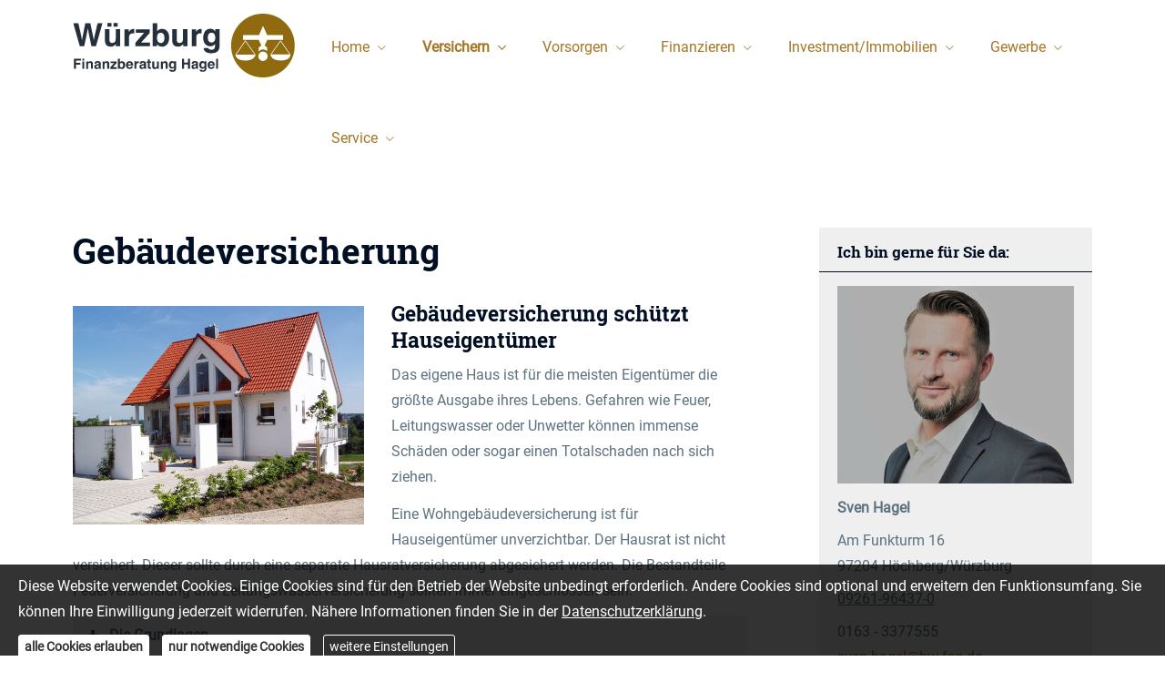

--- FILE ---
content_type: text/html; charset=utf-8
request_url: https://www.wuerzburg-finanzberatung.com/gebaeudeversicherung.html
body_size: 10809
content:
<!DOCTYPE html>
<html lang="de" itemscope itemtype="https://schema.org/WebPage">
<head>
<meta http-equiv="Content-Type" content="text/html; charset=utf-8" />
<title>Sven Hagel - Ihr Versicherungsmakler in Höchberg - Gebäudeversicherung</title>

<meta name="referrer" content="strict-origin-when-cross-origin"><meta name="viewport" content="width=device-width, initial-scale=1 maximum-scale=1">
<meta name="generator" content="cm Homepage-Baukasten">
<!--[if IE]><meta http-equiv="X-UA-Compatible" content="IE=edge" /><![endif]-->
<link href="/content/minified.css.php?user=19035&landingpage=0&data=[base64]" rel="stylesheet" type="text/css" media="all"><link href="/content/minified.css.php?user=19035&landingpage=0&data=W3sidCI6MiwiaSI6MjcsInAiOnsidXNlciI6MTkwMzUsImxhbmRpbmdwYWdlIjowLCJjYWNoaW5nX3RpbWUiOiIiLCJzYXZlX3RpbWUiOjE2NDI3NTcwMTZ9LCJjIjoiNzExYTA3NGEifV0%3D" rel="stylesheet" type="text/css" media="all"><link rel="canonical" href="https://www.wuerzburg-finanzberatung.com/gebaeudeversicherung.html"><meta property="og:url" content="https://www.wuerzburg-finanzberatung.com/gebaeudeversicherung.html"><meta property="og:locale" content="de_DE"><meta property="og:type" content="website"><meta itemprop="name" content="H&plus;W Financial Solutions Group GmbH &ndash; Sven Hagel"><meta property="og:title" content="Sven Hagel - Ihr Versicherungsmakler in Höchberg - Gebäudeversicherung"><meta property="og:description" content=""><meta property="og:image" content="https://content.digidor.de/content/images/facebook-standard.jpg"><meta property="og:image:width" content="600"><meta property="og:image:height" content="315"><link rel="icon" href="/content/pages/19035/favicon.png" sizes="48x48" type="image/png"><link rel="apple-touch-icon" href="/content/pages/19035/apple-touch-icon.png">
<script data-ehcookieblocker-obligatory>
var googleMapsArray = [];
	var dontPlaceSubmenu = 1;

</script>
<script src="/content/js/minified.js.php?user=19035&landingpage=0&data=[base64]%3D%3D" charset="UTF-8" data-ehcookieblocker-obligatory></script><script src="/content/js/minified.js.php?user=19035&landingpage=0&data=W3sidCI6MSwiaSI6MjQsInAiOltdLCJjIjoiNzM4ZjcyYTEifV0%3D" charset="UTF-8" data-ehcookieblocker-obligatory></script>
<!--USER:19035--></head>

<body class=" designtemplate198 motif0 show_logo resp page-642016 mainparent-page-641970 parent-page-641980">
<div class="bt_skip_to_contentcontainer" style="position: fixed; top: -1000px;"><a href="#contentcontainer" class="submitbutton">direkt zum Seiteninhalt</a></div><div id="centercontainer" class="  ce_sidebar "><div id="pagewrap"><!--NEW_SIDEBAR_placeholder--><div id="pagecontainer"><div class="element_wrapper wrap_header"><div id="menutoggle"></div><div class="element_wrapper wrap_menu"><nav class="new_menu"><ul role="menubar" id="menu" class="menutype4 responsive_dontslide"><li role="none" class="menuitem firstitem" id="page-641969"><a role="menuitem" id="page-641969-link" aria-label="Home" href="index.html">Home</a><span class="submenutoggle"></span><ul role="menu" aria-labelledby="page-641969-link"><li role="none" class="menusubitem firstitem lastitem" id="page-641976"><a role="menuitem" id="page-641976-link" aria-label="Philosophie" href="philosophie.html">Philosophie</a><span class="submenutoggle"></span></li></ul></li><li role="none" class="menuitem subactive" id="page-641970"><a role="menuitem" id="page-641970-link" aria-label="Versichern" href="versichern.html" onclick="return false">Versichern</a><span class="submenutoggle"></span><ul role="menu" aria-labelledby="page-641970-link"><li role="none" class="menusubitem firstitem" id="page-641977"><a role="menuitem" id="page-641977-link" aria-label="Gesundheit" href="gesundheit.html" onclick="return false">Gesundheit</a><span class="submenutoggle"></span><ul role="menu" aria-labelledby="page-641977-link"><li role="none" class="menusubitem firstitem" id="page-642000"><a role="menuitem" id="page-642000-link" aria-label="Private Krankenversicherung" href="private-krankenversicherung.html">Private Kranken­ver­si­che­rung</a><span class="submenutoggle"></span></li><li role="none" class="menusubitem" id="page-642001"><a role="menuitem" id="page-642001-link" aria-label="Krankenzusatzversicherung" href="krankenzusatzversicherung.html">Kranken­zusatz­ver­si­che­rung</a><span class="submenutoggle"></span></li><li role="none" class="menusubitem" id="page-642002"><a role="menuitem" id="page-642002-link" aria-label="Gesetzliche Krankenversicherung" href="gesetzliche-krankenversicherung.html">Gesetzliche Kranken­ver­si­che­rung</a><span class="submenutoggle"></span></li><li role="none" class="menusubitem" id="page-642003"><a role="menuitem" id="page-642003-link" aria-label="Zahnzusatzversicherung" href="zahnzusatzversicherung.html">Zahn­zu­satz­ver­si­che­rung</a><span class="submenutoggle"></span></li><li role="none" class="menusubitem" id="page-642004"><a role="menuitem" id="page-642004-link" aria-label="Auslandskrankenversicherung" href="auslandskrankenversicherung.html">Auslandskrankenversicherung</a><span class="submenutoggle"></span></li><li role="none" class="menusubitem lastitem" id="page-642005"><a role="menuitem" id="page-642005-link" aria-label="Krankentagegeld" href="krankentagegeld.html">Krankentagegeld</a><span class="submenutoggle"></span></li></ul></li><li role="none" class="menusubitem" id="page-641978"><a role="menuitem" id="page-641978-link" aria-label="Kfz" href="kfz.html" onclick="return false">Kfz</a><span class="submenutoggle"></span><ul role="menu" aria-labelledby="page-641978-link"><li role="none" class="menusubitem firstitem" id="page-642006"><a role="menuitem" id="page-642006-link" aria-label="Autoversicherung" href="autoversicherung.html">Auto­ver­si­che­rung</a><span class="submenutoggle"></span></li><li role="none" class="menusubitem" id="page-642007"><a role="menuitem" id="page-642007-link" aria-label="Motorradversicherung" href="motorradversicherung.html">Motor­rad­ver­sicherung</a><span class="submenutoggle"></span></li><li role="none" class="menusubitem" id="page-642008"><a role="menuitem" id="page-642008-link" aria-label="Moped & Roller" href="mopedversicherung.html">Moped & Roller</a><span class="submenutoggle"></span></li><li role="none" class="menusubitem lastitem" id="page-642009"><a role="menuitem" id="page-642009-link" aria-label="Wohnmobil & Wohnwagen" href="wohnmobil-wohnwagen.html">Wohnmobil & Wohnwagen</a><span class="submenutoggle"></span></li></ul></li><li role="none" class="menusubitem" id="page-641979"><a role="menuitem" id="page-641979-link" aria-label="Haftung, Recht & Freizeit" href="haftung-recht-freizeit.html" onclick="return false">Haftung, Recht & Freizeit</a><span class="submenutoggle"></span><ul role="menu" aria-labelledby="page-641979-link"><li role="none" class="menusubitem firstitem" id="page-642010"><a role="menuitem" id="page-642010-link" aria-label="Privathaftpflichtversicherung" href="privathaftpflichtversicherung.html">Privathaftpflichtversicherung</a><span class="submenutoggle"></span></li><li role="none" class="menusubitem" id="page-642011"><a role="menuitem" id="page-642011-link" aria-label="Rechtsschutzversicherung" href="rechtsschutzversicherung.html">Rechts­schutz­ver­si­che­rung</a><span class="submenutoggle"></span></li><li role="none" class="menusubitem" id="page-642012"><a role="menuitem" id="page-642012-link" aria-label="Bootsversicherungen" href="bootsversicherungen.html">Bootsversicherungen</a><span class="submenutoggle"></span></li><li role="none" class="menusubitem" id="page-642013"><a role="menuitem" id="page-642013-link" aria-label="Reiseversicherung" href="reiseversicherung.html">Reiseversicherung</a><span class="submenutoggle"></span></li><li role="none" class="menusubitem lastitem" id="page-642014"><a role="menuitem" id="page-642014-link" aria-label="Unfallversicherung" href="unfallversicherung.html">Unfall­ver­si­che­rung</a><span class="submenutoggle"></span></li></ul></li><li role="none" class="menusubitem subsubactive lastitem" id="page-641980"><a role="menuitem" id="page-641980-link" aria-label="Haus, Wohnung & Tiere" href="haus-wohnung-tiere.html" onclick="return false">Haus, Wohnung & Tiere</a><span class="submenutoggle"></span><ul role="menu" aria-labelledby="page-641980-link"><li role="none" class="menusubitem firstitem" id="page-642015"><a role="menuitem" id="page-642015-link" aria-label="Hausratversicherung" href="hausratversicherung.html">Haus­rat­ver­si­che­rung</a><span class="submenutoggle"></span></li><li role="none" class="menusubitemactive" id="page-642016"><a role="menuitem" id="page-642016-link" aria-label="Gebäudeversicherung" href="gebaeudeversicherung.html">Gebäudeversicherung</a><span class="submenutoggle"></span></li><li role="none" class="menusubitem" id="page-642017"><a role="menuitem" id="page-642017-link" aria-label="Photovoltaikversicherung" href="photovoltaikversicherung.html">Photo­voltaik­ver­si­che­rung</a><span class="submenutoggle"></span></li><li role="none" class="menusubitem" id="page-642018"><a role="menuitem" id="page-642018-link" aria-label="Bauversicherungen" href="bauversicherungen.html">Bauversicherungen</a><span class="submenutoggle"></span></li><li role="none" class="menusubitem" id="page-642019"><a role="menuitem" id="page-642019-link" aria-label="Haus- und Grund-Haftpflicht" href="haus-und-grund-haftpflicht.html">Haus- und Grund-Haft­pflicht</a><span class="submenutoggle"></span></li><li role="none" class="menusubitem" id="page-642020"><a role="menuitem" id="page-642020-link" aria-label="Gewässerschadenhaftpflicht" href="gewaesserschadenhaftpflicht.html">Gewässerschadenhaftpflicht</a><span class="submenutoggle"></span></li><li role="none" class="menusubitem lastitem" id="page-642021"><a role="menuitem" id="page-642021-link" aria-label="Tierversicherungen" href="tierversicherungen.html">Tierversicherungen</a><span class="submenutoggle"></span></li></ul></li></ul></li><li role="none" class="menuitem" id="page-641971"><a role="menuitem" id="page-641971-link" aria-label="Vorsorgen" href="vorsorgen.html" onclick="return false">Vorsorgen</a><span class="submenutoggle"></span><ul role="menu" aria-labelledby="page-641971-link"><li role="none" class="menusubitem firstitem" id="page-641981"><a role="menuitem" id="page-641981-link" aria-label="Rente & Leben" href="rente-und-leben.html" onclick="return false">Rente & Leben</a><span class="submenutoggle"></span><ul role="menu" aria-labelledby="page-641981-link"><li role="none" class="menusubitem firstitem" id="page-642022"><a role="menuitem" id="page-642022-link" aria-label="Riester-Rente" href="riester-rente.html">Riester-Rente</a><span class="submenutoggle"></span></li><li role="none" class="menusubitem" id="page-642023"><a role="menuitem" id="page-642023-link" aria-label="Rürup-Rente" href="ruerup-rente.html">Rürup-Rente</a><span class="submenutoggle"></span></li><li role="none" class="menusubitem" id="page-642024"><a role="menuitem" id="page-642024-link" aria-label="Rentenversicherung" href="rentenversicherung.html">Rentenversicherung</a><span class="submenutoggle"></span></li><li role="none" class="menusubitem" id="page-642025"><a role="menuitem" id="page-642025-link" aria-label="Fondsgebundene Rente" href="fondsgebundene-rentenversicherung.html">Fondsgebundene Rente</a><span class="submenutoggle"></span></li><li role="none" class="menusubitem" id="page-642026"><a role="menuitem" id="page-642026-link" aria-label="Rente gegen Einmalzahlung" href="rente-gegen-einmalzahlung.html">Rente gegen Einmal­zahlung</a><span class="submenutoggle"></span></li><li role="none" class="menusubitem" id="page-642027"><a role="menuitem" id="page-642027-link" aria-label="Risikolebensversicherung" href="risikolebensversicherung.html">Risiko­lebens­ver­si­che­rung</a><span class="submenutoggle"></span></li><li role="none" class="menusubitem lastitem" id="page-642028"><a role="menuitem" id="page-642028-link" aria-label="Sterbegeld" href="sterbegeld.html">Ster­be­geld</a><span class="submenutoggle"></span></li></ul></li><li role="none" class="menusubitem" id="page-641982"><a role="menuitem" id="page-641982-link" aria-label="Arbeitskraft" href="arbeitskraft.html" onclick="return false">Arbeitskraft</a><span class="submenutoggle"></span><ul role="menu" aria-labelledby="page-641982-link"><li role="none" class="menusubitem firstitem" id="page-642029"><a role="menuitem" id="page-642029-link" aria-label="Berufsunfähigkeitsversicherung" href="berufsunfaehigkeitsversicherung.html">Berufsunfähigkeitsversicherung</a><span class="submenutoggle"></span></li><li role="none" class="menusubitem" id="page-642030"><a role="menuitem" id="page-642030-link" aria-label="Grundfähigkeitsversicherung" href="grundfaehigkeitsversicherung.html">Grundfähigkeitsversicherung</a><span class="submenutoggle"></span></li><li role="none" class="menusubitem lastitem" id="page-642031"><a role="menuitem" id="page-642031-link" aria-label="Schwere Krankheiten" href="schwere-krankheiten.html">Schwe­re Krank­hei­ten</a><span class="submenutoggle"></span></li></ul></li><li role="none" class="menusubitem lastitem" id="page-641983"><a role="menuitem" id="page-641983-link" aria-label="Pflege" href="pflege.html" onclick="return false">Pflege</a><span class="submenutoggle"></span><ul role="menu" aria-labelledby="page-641983-link"><li role="none" class="menusubitem firstitem" id="page-642032"><a role="menuitem" id="page-642032-link" aria-label="Pflegetagegeldversicherung" href="pflegetagegeldversicherung.html">Pflegetagegeldversicherung</a><span class="submenutoggle"></span></li><li role="none" class="menusubitem" id="page-642033"><a role="menuitem" id="page-642033-link" aria-label="Geförderte Pflegetagegeldversicherung" href="foerderpflege.html">Geförderte Pflegetagegeldversicherung</a><span class="submenutoggle"></span></li><li role="none" class="menusubitem" id="page-642034"><a role="menuitem" id="page-642034-link" aria-label="Pflegerente" href="pflegerente.html">Pfle­ge­ren­te</a><span class="submenutoggle"></span></li><li role="none" class="menusubitem lastitem" id="page-642035"><a role="menuitem" id="page-642035-link" aria-label="Pflegekostenversicherung" href="pflegekostenversicherung.html">Pflegekostenversicherung</a><span class="submenutoggle"></span></li></ul></li></ul></li><li role="none" class="menuitem" id="page-641972"><a role="menuitem" id="page-641972-link" aria-label="Finanzieren" href="finanzieren.html" onclick="return false">Finanzieren</a><span class="submenutoggle"></span><ul role="menu" aria-labelledby="page-641972-link"><li role="none" class="menusubitem firstitem" id="page-641984"><a role="menuitem" id="page-641984-link" aria-label="Baufinanzierung" href="baufinanzierung.html">Baufinanzierung</a><span class="submenutoggle"></span></li><li role="none" class="menusubitem lastitem" id="page-641985"><a role="menuitem" id="page-641985-link" aria-label="Kredite" href="kredite.html">Kredite</a><span class="submenutoggle"></span></li></ul></li><li role="none" class="menuitem" id="page-641973"><a role="menuitem" id="page-641973-link" aria-label="Investment/Immobilien" href="investmentimmobilien-641973.html">Investment/Immobilien</a><span class="submenutoggle"></span><ul role="menu" aria-labelledby="page-641973-link"><li role="none" class="menusubitem firstitem" id="page-641986"><a role="menuitem" id="page-641986-link" aria-label="Immobilien" href="immobilien-641986.html">Immobilien</a><span class="submenutoggle"></span></li><li role="none" class="menusubitem" id="page-641987"><a role="menuitem" id="page-641987-link" aria-label="Fondsvermögensverwaltung" href="fondsvermoegensverwaltung-641987.html">Fondsvermögensverwaltung</a><span class="submenutoggle"></span></li><li role="none" class="menusubitem" id="page-641988"><a role="menuitem" id="page-641988-link" aria-label="Aktienvermögensverwaltung" href="aktienvermoegensverwaltung-641988.html">Aktienvermögensverwaltung</a><span class="submenutoggle"></span></li><li role="none" class="menusubitem lastitem" id="page-641989"><a role="menuitem" id="page-641989-link" aria-label="Gold und Silber" href="gold_und_silber-641989.html">Gold und Silber</a><span class="submenutoggle"></span></li></ul></li><li role="none" class="menuitem" id="page-641974"><a role="menuitem" id="page-641974-link" aria-label="Gewerbe" href="gewerbe.html" onclick="return false">Gewerbe</a><span class="submenutoggle"></span><ul role="menu" aria-labelledby="page-641974-link"><li role="none" class="menusubitem firstitem" id="page-641990"><a role="menuitem" id="page-641990-link" aria-label="Haftung & Recht" href="gewerbe-haftung-recht.html" onclick="return false">Haftung & Recht</a><span class="submenutoggle"></span><ul role="menu" aria-labelledby="page-641990-link"><li role="none" class="menusubitem firstitem" id="page-642036"><a role="menuitem" id="page-642036-link" aria-label="Betriebshaftpflichtversicherung" href="betriebshaftpflichtversicherung.html">Betriebshaftpflichtversicherung</a><span class="submenutoggle"></span></li><li role="none" class="menusubitem" id="page-642037"><a role="menuitem" id="page-642037-link" aria-label="Gewerbe-Rechtsschutz" href="gewerbe-rechtsschutz.html">Gewerbe-Rechtsschutz</a><span class="submenutoggle"></span></li><li role="none" class="menusubitem" id="page-642038"><a role="menuitem" id="page-642038-link" aria-label="Vermögensschaden-Haftpflicht" href="vermoegensschadenhaftpflicht.html">Vermögensschaden-Haft­pflicht</a><span class="submenutoggle"></span></li><li role="none" class="menusubitem" id="page-642039"><a role="menuitem" id="page-642039-link" aria-label="Veranstaltungshaftpflicht" href="veranstaltungshaftpflicht.html">Veranstaltungshaftpflicht</a><span class="submenutoggle"></span></li><li role="none" class="menusubitem lastitem" id="page-642040"><a role="menuitem" id="page-642040-link" aria-label="Kautionsversicherung" href="kautions-versicherung.html">Kautionsversicherung</a><span class="submenutoggle"></span></li></ul></li><li role="none" class="menusubitem" id="page-641991"><a role="menuitem" id="page-641991-link" aria-label="Inhalt & Technik" href="gewerbe-inhalt-technik.html" onclick="return false">Inhalt & Technik</a><span class="submenutoggle"></span><ul role="menu" aria-labelledby="page-641991-link"><li role="none" class="menusubitem firstitem" id="page-642041"><a role="menuitem" id="page-642041-link" aria-label="Betriebs-Inhaltsversicherung" href="betriebs-inhaltsversicherung.html">Betriebs-Inhaltsversicherung</a><span class="submenutoggle"></span></li><li role="none" class="menusubitem" id="page-642042"><a role="menuitem" id="page-642042-link" aria-label="Elektronikversicherung" href="elektronikversicherung.html">Elektronikversicherung</a><span class="submenutoggle"></span></li><li role="none" class="menusubitem" id="page-642043"><a role="menuitem" id="page-642043-link" aria-label="Maschinenversicherung" href="maschinenversicherung.html">Maschinenversicherung</a><span class="submenutoggle"></span></li><li role="none" class="menusubitem" id="page-642044"><a role="menuitem" id="page-642044-link" aria-label="Gebäudeversicherung" href="gewerbliche-gebaeudeversicherung.html">Gebäudeversicherung</a><span class="submenutoggle"></span></li><li role="none" class="menusubitem lastitem" id="page-642045"><a role="menuitem" id="page-642045-link" aria-label="Betriebsausfallversicherung" href="betriebsausfallversicherung.html">Betriebsausfallversicherung</a><span class="submenutoggle"></span></li></ul></li><li role="none" class="menusubitem" id="page-641992"><a role="menuitem" id="page-641992-link" aria-label="Geschäftsführer & Mitarbeiter" href="gewerbe-geschaeftsfuehrer-mitarbeiter.html" onclick="return false">Geschäftsführer & Mitarbeiter</a><span class="submenutoggle"></span><ul role="menu" aria-labelledby="page-641992-link"><li role="none" class="menusubitem firstitem" id="page-642046"><a role="menuitem" id="page-642046-link" aria-label="Betriebliche Altersversorgung" href="betriebliche-altersversorgung.html">Betriebliche Altersversorgung</a><span class="submenutoggle"></span></li><li role="none" class="menusubitem" id="page-642047"><a role="menuitem" id="page-642047-link" aria-label="Betriebliche Krankenversicherung" href="betriebliche-krankenversicherung.html">Betriebliche Kranken­ver­si­che­rung</a><span class="submenutoggle"></span></li><li role="none" class="menusubitem" id="page-642048"><a role="menuitem" id="page-642048-link" aria-label="Betriebliche Gruppenunfallversicherung" href="betriebliche-gruppenunfallversicherung.html">Betriebliche Gruppenunfallversicherung</a><span class="submenutoggle"></span></li><li role="none" class="menusubitem lastitem" id="page-642049"><a role="menuitem" id="page-642049-link" aria-label="D&O-Versicherung" href="do-versicherung.html">D&O-Versicherung</a><span class="submenutoggle"></span></li></ul></li><li role="none" class="menusubitem lastitem" id="page-641993"><a role="menuitem" id="page-641993-link" aria-label="Transport & Flotte" href="gewerbe-transport-flotte.html" onclick="return false">Transport & Flotte</a><span class="submenutoggle"></span><ul role="menu" aria-labelledby="page-641993-link"><li role="none" class="menusubitem firstitem" id="page-642050"><a role="menuitem" id="page-642050-link" aria-label="Transport-Versicherung" href="transport-versicherung.html">Transport-Versicherung</a><span class="submenutoggle"></span></li><li role="none" class="menusubitem" id="page-642051"><a role="menuitem" id="page-642051-link" aria-label="Kfz-Flottenversicherung" href="kfz-flottenversicherung.html">Kfz-Flottenversicherung</a><span class="submenutoggle"></span></li><li role="none" class="menusubitem" id="page-642052"><a role="menuitem" id="page-642052-link" aria-label="Lkw-Versicherung" href="lkw-versicherung.html">Lkw-Versicherung</a><span class="submenutoggle"></span></li><li role="none" class="menusubitem lastitem" id="page-642053"><a role="menuitem" id="page-642053-link" aria-label="Anhängerversicherung" href="anhaenger-versicherung.html">Anhängerversicherung</a><span class="submenutoggle"></span></li></ul></li></ul></li><li role="none" class="menuitem lastitem" id="page-641975"><a role="menuitem" id="page-641975-link" aria-label="Service" href="service.html" onclick="return false">Service</a><span class="submenutoggle"></span><ul role="menu" aria-labelledby="page-641975-link"><li role="none" class="menusubitem firstitem" id="page-641995"><a role="menuitem" id="page-641995-link" aria-label="Schaden melden" href="schaden-melden.html">Schaden melden</a><span class="submenutoggle"></span></li><li role="none" class="menusubitem" id="page-641996"><a role="menuitem" id="page-641996-link" aria-label="Daten ändern" href="daten-aendern.html">Daten ändern</a><span class="submenutoggle"></span></li><li role="none" class="menusubitem lastitem" id="page-641997"><a role="menuitem" id="page-641997-link" aria-label="Termin vereinbaren" href="termin-vereinbaren.html">Termin ver­ein­baren</a><span class="submenutoggle"></span></li></ul></li></ul></nav></div><header><div id="titleback"><div id="titlecontainer"><div class="sitetitle_img"><div class="indistyle logodrag_disabled" style="top: 10px; left: 347px; right: auto;" data-margin-stored="true" data-margin-left="347" data-margin-top="10" data-margin-left-percent="28" data-right-aligned="0"><a href="index.html"><img src="/content/pages/19035/logo.svg?v=31e4c303" alt="Logo von Sven Hagel - Ihr Versicherungsmakler in Höchberg" style="height: 80px;"></a></div></div><div class="pagetitle">Gebäudeversicherung</div></div></div></header></div><div id="contentcontainer" class=" cc_sidebar"><!--###maincontent### begin --><aside><div id="sidebar"><!--SIDEBAR_placeholder--><div class="sidebar_element hideatsmall"><div class="title">Ich bin gerne für Sie da&colon;</div><div class="menuitem"><div class="sidebar_content contactbox"><img src="content/pages/19035/contactphoto.jpg?v=8bc1a01f" srcset="content/pages/19035/contactphoto.jpg?v=8bc1a01f 1x" alt="Kontaktfoto"><p><span style="font-weight:bold;">Sven Hagel</span></p>
<p>Am Funkturm 16<br>97204 Höchberg/Würzburg</p>
<p><a href="tel:09261964370">09261-96437-0</a></p>
<p>0163 - 3377555<br><a href="mailto:sven.hagel@hw-fsg.de">sven.hagel@hw-fsg.de</a></p>
<p><a href="index.html">www.wuerzburg-finanzberatung.com</a></p>
<table style="width:319px;height:25px;" width="285">
<tbody>
<tr style="height:25px;">
<td style="width:315px;height:25px;"> </td>
</tr>
</tbody>
</table>
<p> </p><div class="socialmedia_profile_variable_container"><a class="socialmedia_profile_variable_xing" href="https://www.xing.com/profile/Sven_Hagel2" target="_blank" title="Zum XING-Profil"><span class="title">Zum XING-Profil</span></a><a class="socialmedia_profile_variable_linkedin" href="https://www.linkedin.com/in/hagel-sven-993b00bb" target="_blank" title="Zum LinkedIn-Profil"><span class="title">Zum LinkedIn-Profil</span></a></div></div></div></div></div><div class="after_sidebar_placeholder"></div></aside><div class="element_wrapper wrap_cmod wrap_redcont first "><div id="cmod_1070240" class="cmod cmod_redcont first"><!--contentelement start--><div class="cmod_wrapper"><h2>Ge­bäude­ver­si­che­rung</h2><img src="https://redaktion.homepagesysteme.de/eh-content/redcont/images/imgred1129.jpg" class="redcont_img" width="125" alt="Gebäudeversicherung" data-imagelicense="CC0"><h3>Ge­bäude­ver­si­che­rung schützt Hauseigentümer</h3>
<p>Das eigene Haus ist für die meisten Eigentümer die größte Ausgabe ihres Lebens. Gefahren wie Feuer, Leitungswasser oder Unwetter können immense Schäden oder sogar einen Totalschaden nach sich ziehen.</p>
<p>Eine Wohngebäudeversicherung ist für Hauseigentümer unverzichtbar. Der Hausrat ist nicht versichert. Dieser sollte durch eine separate Haus­rat­ver­si­che­rung abgesichert werden. Die Bestandteile Feuerversicherung und Leitungswasserversicherung sollten immer eingeschlossen sein.</p>
<section><header><h3>Die Grundlagen</h3></header><div class="sec_content">
<p>Ein heftiger Sturm deckt das Dach ab, ein Rohrbruch setzt das Haus unter Wasser, ein Feuer zerstört Teile des Gebäudes - in all diesen Fällen schützen Sie sich mit einer Wohngebäudeversicherung.</p>
<p>Neben der Privathaftpflichtversicherung und dem Hausratschutz ist sie für Hausbesitzer unentbehrlich: nach einem Brand, aber auch durch Wasser, Sturm oder Überschwemmung kann der Schaden Sie schnell an die Grenzen Ihrer finanziellen Belastbarkeit bringen.</p>
<p>Gut geschützt sind Sie im Ernstfall nur, wenn Sie eine Wohngebäudeversicherung in Ihrem Policenordner haben.</p>
</div></section><section><header><h3>Was ist versichert</h3></header><div class="sec_content">
<p>Eine Wohngebäudeversicherung schützt zunächst Ihr Gebäude selbst, außerdem die zugehörigen Garagen und andere Nebengebäude wie beispielsweise Carports, Gartenhäuser oder Geräteschuppen, die im Versicherungsvertrag bezeichnet werden. Mitversichert sind alle Teile, die mit dem Gebäude fest verbunden sind, wie etwa Einbauküchen oder -schränke.</p>
<p><strong>Auch Gebäudezubehör ist versichert<br></strong>Der Versicherungsschutz umfasst in der Regel auch Zubehör, das Wohnzwecken oder der Instandhaltung des Wohngebäudes dient - zum Beispiel Werkzeug, Brennholz, Markisen, Alarmanlagen, Blumenkästen oder Rundfunkantennen.</p>
<p>Inwieweit der Garten, der Swimming-Pool oder die moderne Wasseraufbereitungsanlage mitversichert ist, hängt von den jeweiligen Versicherungsbedingungen ab und kann manchmal sogar mit dem Versicherer ausgehandelt werden.</p>
</div></section><section><header><h3>Leistungsumfang</h3></header><div class="sec_content">
<p>Das Haus und sein Zubehör ist in der Ge­bäude­ver­si­che­rung gegen Feuer, Leitungswasserschäden wie Rohrbrüche, Sturm, Blitzschlag, Hagel und je nach Vertragsumfang auch gegen Naturereignisse wie Überschwemmungen, Lawinen oder Erdbeben geschützt.</p>
<p>Die Ge­bäude­ver­si­che­rung ersetzt Schäden bis zur vereinbarten Versicherungssumme, wenn ein heftiger Sturm das Dach abdeckt, durch einen Sturmschaden Regen ins Mauerwerk eindringt oder ein Brand teures Unheil anrichtet.</p>
<p><strong>Extraleistungen je nach Vertrag<br></strong>Je nach Vertragsbedingungen können aber noch weitere Leistungen im Versicherungsschutz enthalten sein oder mitversichert werden: die Beseitigung von Graffiti, notwendige Aufräum- und Abbrucharbeiten nach einem Schadensfall, Transport- und Lagerkosten, Hotelkosten bei Unbewohnbarkeit des Gebäudes, Mietausfall für vermietete Räume, Rückreisekosten aus dem Urlaub nach schweren Versicherungsschäden oder auch Sachverständigengebühren, die bei der Schadensfeststellung entstehen.</p>
<p>Einige Unternehmen ersetzen sogar Aufwendungen für die Beseitigung von Rohrverstopfungen. Welche dieser Zusatzleistungen mitversichert sind, ist in den Tarifbedingungen der einzelnen Ver­si­che­rungs­un­ter­neh­men geregelt.</p>
</div></section><section><header><h3>Für wen geeignet?</h3></header><div class="sec_content">
<p>Jeder Hausbesitzer sollte sich gegen die wichtigsten Risiken mit einer Ge­bäude­ver­si­che­rung schützen. Nach einem Brand, aber auch durch Rohrbruch, Sturm oder Hagel kann der Schaden so groß sein, dass man als Eigentümer schnell an die Grenzen seiner finanziellen Belastbarkeit gelangt. Banken verlangen für eine Immobilienfinanzierung ohnehin den Nachweis einer Feuerversicherung.</p>
<p><strong>Risiken können auch einzeln versichert werden<br></strong>Da die Ge­bäude­ver­si­che­rung eine "verbundene" Versicherung ist, bei der die Prämien für jede Gefahr (Feuer, Leitungswasser, Sturm und Hagel, Elementarschäden usw.) einzeln kalkuliert werden, können Sie jedes Risiko auch einzeln ver­sichern.</p>
<p><strong>Übrigens:</strong> bei einem Eigentümerwechsel geht die Ge­bäude­ver­si­che­rung automatisch auf den Käufer über, sie kann von ihm aber innerhalb von vier Wochen gekündigt werden.</p>
<p>Als Käufer sollten Sie eine bestehende Police nicht sofort, sondern erst zum Jahresende kündigen. Denn der volle Jahresbeitrag steht dem Versicherer auch bei unterjähriger Kündigung zu.</p>
</div></section><section><header><h3>Versicherungssumme</h3></header><div class="sec_content">
<p>Die Versicherungssumme in der Ge­bäude­ver­si­che­rung sollte dem Wert Ihrer Immobilie entsprechen. Ist die Versicherungssumme niedriger ist als der Gebäudewert zum Schadenzeitpunkt, liegt Unterversicherung vor.</p>
<p>Das kann im Ernstfall verhängnisvoll sein: stellt sich heraus, dass Sie unterversichert sind, kann der Versicherer die Entschädigung kürzen. Dann wird etwa bei einem Brand oder Sturmschaden nur ein Teil ersetzt. Beträgt die Versicherungssumme 150.000 Euro bei einem Gesamtwert des Gebäudes von inzwischen 300.000 Euro, ist man mit 50 Prozent unterversichert. Kommt es dann zu einem Schaden von 30.000 Euro, ersetzt der Versicherer nur die Hälfte, also 15.000 Euro.</p>
<p><strong>Gleitende Neuwertversicherung schützt vor Unterdeckung<br></strong>Allerdings können Sie mit Ihrem Versicherer einen so genannten Unterversicherungsverzicht vereinbaren: in diesem Fall werden Schäden immer bis zur vollen Versicherungssumme ersetzt. Voraussetzung für den Unterversicherungsverzicht ist in der Regel, dass eine gleitende Neuwertversicherung vereinbart wird, durch welche Beiträge und Versicherungsschutz regelmäßig an den gestiegenen Wert Ihrer Immobilie angepasst werden.</p>
<p>In jüngster Zeit werden Ge­bäude­ver­si­che­rungen mit Unterversicherungsverzicht auch auf Basis des so genannten Wohnflächenmodells angeboten. Hier wird das Haus nach Typ und Ausstattung eingestuft, die Prämie wird pro Quadratmeter festgelegt.</p>
</div></section><section><header><h3>Elementarschadenversicherung</h3></header><div class="sec_content">
<p><strong>Regional bedingte Risikozuschläge</strong></p>
<p>Der Basisschutz der Ge­bäude­ver­si­che­rung umfasst Brand-, Leitungswasser-, Blitzschlag-, Sturm-, Hagel- und Explosionsschäden.</p>
<p>Je nach regionaler Lage kann Ihr Gebäude aber auch durch andere Risiken gefährdet sein - vor allem durch Naturereignisse wie Überschwemmungen, Sturmfluten, Erdbeben, Erdrutsche, Lawinen oder Schneedruck. </p>
<p>Solche naturbedingten &bdquo;Elementarschäden&ldquo; können in der Ge­bäude­ver­si­che­rung einzeln oder im Paket mitversichert werden. Allerdings wird ein Aufpreis fällig, der je nach Region und örtlicher Risikosituation unterschiedlich hoch sein kann.</p></div></section><div class="cmod_bottom"></div></div><hr><!--contentelement end--></div></div><div class="element_wrapper wrap_cmod wrap_calc "><div id="cmod_1070241" class="cmod cmod_calc "><!--contentelement start--><hr><!--contentelement end--></div></div><div class="element_wrapper wrap_cmod wrap_calc "><div id="cmod_1070242" class="cmod cmod_calc "><!--contentelement start--><div class="cta_box with_icon"><div class="cta_outer_container"><div class="cta_inner_container"><div class="cta_icon icon-search2"></div><div class="cta_content"><h3>Bestehenden Vertrag ver­gleichen</h3><p>Vergleichen Sie in wenigen Schritten Ihren bestehenden Vertrag mit anderen aktuellen Tarifen.</p><div class="includeform"><a data-overlay="#overlay_resize_800" rel="nofollow" data-touch-nooverlay="true" target="_blank" href="https://www.mr-money.de/module/alt-tarif-check/index.php?sparte=WG" class="bigsubmitbutton" data-open-firstinfo-overlay="link">Jetzt unverbindlich ver­gleichen!</a></div></div></div></div><div class="calc_privacy_iframe_hint">Dieser Vergleichsrechner wird von einem externen Anbieter bereitgestellt | <a href="datenschutz-0-p11.html?onlycontent=1#dse_mrmo" target="dse" onclick="window.open('', 'dse', 'width=500,height=300,scrollbars=yes, toolbar=no,status=no,resizable=no,menubar=no,location=no,directories=no')">Datenschutzerklärung</a></div></div><hr><!--contentelement end--></div></div><div class="element_wrapper wrap_cmod wrap_form last "><div id="cmod_1070243" class="cmod cmod_form "><!--contentelement start--><a id="form-1070243"></a><div class="form_div cta"><div id="includeform_8" class="includeform"><div class="cta_box"><div class="cta_icon icon-file2"></div><div class="cta_content"><h3>Vergleich und Angebot zur Ge­bäude­ver­si­che­rung</h3><p>Erhalten Sie hier Ihr persönliches Vergleichsangebot.</p><div class="includeform"><a class="bigsubmitbutton" href="#" onclick="$cmhp_jq('#form_1070243').slideDown(); $cmhp_jq(this).parent().parent().parent().slideUp(); return false;">An­ge­bot an­for­dern</a></div></div></div>
			<form id="form_1070243" name="form_8" method="post" class="checkform" novalidate="novalidate" style="display: none;" action="gebaeudeversicherung.html#form-1070243">
				<input type="hidden" name="user" value="19035">
				<input type="hidden" name="page" value="642016">
				<input type="hidden" name="tracking_page_id" value="642016">
				<input type="hidden" name="form" value="8">
				<input type="hidden" name="title" value="Vergleich und Angebot zur Gebäudeversicherung">
				<input type="hidden" name="form_element_id" value="1070243">
				<input type="hidden" name="custom_mailtext_makler" value="">
				<input type="hidden" name="send" value="1">
				<input type="hidden" name="sendtimestamp" value="">
				<input type="hidden" name="calctype" value="">
				<input type="hidden" name="calcid" value="">
				<input type="hidden" name="catcher_origin_page" value="">
				<input type="hidden" name="homepage_or_landingpage" value="Homepage">
				<input type="hidden" name="specialpage" value="">
				<input type="hidden" name="homepage_url" value=""><div class="formtable"><div class="tablerow"><div class="tableheader">Vergleich und Angebot zur Ge­bäude­ver­si­che­rung</div></div><div class="tablerow trcolor0"><div class="tabledata left_cell"><label for="formelement_1070243_110">Vorname, Name: *</label></div><div class="tabledata right_cell"><input type="text" name="110-#-Vorname_Name" id="formelement_1070243_110" autocomplete="off" value="" required="required" class="input_text"></div></div><div class="tablerow trcolor1"><div class="tabledata left_cell"><label for="formelement_1070243_111">Geburts­datum:</label></div><div class="tabledata right_cell"><input type="text" data-form-element-subtype="birthday" name="111-#-Geburtsdatum" id="formelement_1070243_111" autocomplete="off" maxlength="10" data-parsley-error-message="Bitte geben Sie ein gültiges Datum im Format 01.01.2014 ein." class="input_date"></div></div><div class="tablerow trcolor0"><div class="tabledata left_cell"><label for="formelement_1070243_112_1">Straße, Hausnr.:</label></div><div class="tabledata right_cell"><input type="text" name="112-#-Straße" id="formelement_1070243_112_1" autocomplete="address-line1" value="" class="input_street1" aria-label="Straße"><input type="text" name="112-#-Hausnr" id="formelement_1070243_112_2" autocomplete="off" value="" maxlength="5" class="input_street2" aria-label="Hausnummer"></div></div><div class="tablerow trcolor1"><div class="tabledata left_cell"><label for="formelement_1070243_113_1">PLZ, Ort:</label></div><div class="tabledata right_cell"><input type="text" inputmode="decimal" name="113-#-PLZ" id="formelement_1070243_113_1" autocomplete="postal-code" value="" data-parsley-type="integer" data-parsley-error-message="Bitte geben Sie eine gültige Postleitzahl ein." minlength="4" maxlength="5" class="input_city1" aria-label="Postleitzahl"><input type="text" name="113-#-Ort" id="formelement_1070243_113_2" autocomplete="address-level2" value="" class="input_city2" aria-label="Ort"></div></div><div class="tablerow trcolor0"><div class="tabledata left_cell"><label for="formelement_1070243_114">Telefon:</label></div><div class="tabledata right_cell"><input type="text" inputmode="tel" name="114-#-Telefon" id="formelement_1070243_114" autocomplete="tel" value="" data-parsley-error-message="Bitte geben Sie eine gültige Telefonummer ein." class="input_phone"></div></div><div class="tablerow trcolor1"><div class="tabledata left_cell"><label for="formelement_1070243_115">E-Mail: *</label></div><div class="tabledata right_cell"><input type="email" inputmode="email" name="115-#-E_Mail" id="formelement_1070243_115" autocomplete="email" value="" required="required" class="input_email" data-confirmation-to-customer-mail="true"></div></div><div class="tablerow trcolor1"><div class="tabledata input_header" style="padding-top: 10px;"><input type="hidden" name="116-#-" value="###-###"><img src="content/images/pix.gif" height="5" width="5" alt="Placeholder" aria-hidden="true"></div></div><div class="tablerow trcolor0"><div class="tabledata full_cell"><label for="formelement_1070243_124">Anmerkungen</label><br><textarea name="124-#-Anmerkungen" id="formelement_1070243_124" autocomplete="off" rows="3" class="input_tarea"></textarea></div></div><div class="tablerow trcolor1 dserow"><div class="tabledata full_cell" style="padding-top: 5px; padding-bottom: 5px;"><label><input type="checkbox" name="9999-#-Einwilligung" value="Ich_bin_einverstanden_mit_der_Erhebung_und_Speicherung_meiner_Daten_zur_Übersendung_von_Produktinformationen_des_Webseitenbetreibers." class="input_check" required="required" data-parsley-error-message="Bitte stimmen Sie noch der Datenschutzerklärung zu." data-group="dse"> <strong>Ich bin einverstanden</strong> mit der Erhebung und Speicherung meiner Daten zur Übersendung von Produktinformationen des Webseitenbetreibers &lpar;weitere Informationen und Widerrufshinweise in der <a href="datenschutz-0-p11.html?onlycontent=1" target="dse" onclick="window.open&lpar;'', 'dse', 'width=500,height=300,scrollbars=yes, toolbar=no,status=no,resizable=no,menubar=no,location=no,directories=no'&rpar;">Datenschutzerklärung</a>&rpar;. *</label></div></div><div class="tablerow trcolor1"><div class="tabledata full_cell text_center"><input type="text" name="sinput" value="" class="sinput"><input type="text" name="sinputalt" value="" class="sinput"><div class="frc-captcha" data-sitekey="FCMSEQPNJOBC6VNE" data-lang="de" data-start="focus" data-puzzle-endpoint="https://eu-api.friendlycaptcha.eu/api/v1/puzzle"></div><button type="submit" class="submit">absenden</button><div class="sslinfo">Die Daten werden über eine sichere SSL-Verbindung übertragen.</div><div class="legend_required">* Pflichtfeld</div></div></div><div class="container_fold_cta_box"><a class="fold_cta_box" href="#" onclick="$cmhp_jq('#form_1070243').slideUp(); $cmhp_jq(this).parents( '.includeform' ).children( '.cta_box' ).slideDown(); return false;">Formular einklappen</a></div></div><div class="spacer_fold_cta_box"></div></form></div></div><hr><!--contentelement end--></div></div><!--###maincontent### end --><div class="contentcontainer_endclear"></div></div><aside><div id="sidebar_bottom"><div class="sidebar_element hideatsmall"><div class="title">Ich bin gerne für Sie da&colon;</div><div class="menuitem"><div class="sidebar_content contactbox"><img src="content/pages/19035/contactphoto.jpg?v=8bc1a01f" srcset="content/pages/19035/contactphoto.jpg?v=8bc1a01f 1x" alt="Kontaktfoto"><p><span style="font-weight:bold;">Sven Hagel</span></p>
<p>Am Funkturm 16<br>97204 Höchberg/Würzburg</p>
<p><a href="tel:09261964370">09261-96437-0</a></p>
<p>0163 - 3377555<br><a href="mailto:sven.hagel@hw-fsg.de">sven.hagel@hw-fsg.de</a></p>
<p><a href="index.html">www.wuerzburg-finanzberatung.com</a></p>
<table style="width:319px;height:25px;" width="285">
<tbody>
<tr style="height:25px;">
<td style="width:315px;height:25px;"> </td>
</tr>
</tbody>
</table>
<p> </p><div class="socialmedia_profile_variable_container"><a class="socialmedia_profile_variable_xing" href="https://www.xing.com/profile/Sven_Hagel2" target="_blank" title="Zum XING-Profil"><span class="title">Zum XING-Profil</span></a><a class="socialmedia_profile_variable_linkedin" href="https://www.linkedin.com/in/hagel-sven-993b00bb" target="_blank" title="Zum LinkedIn-Profil"><span class="title">Zum LinkedIn-Profil</span></a></div></div></div></div></div></aside><footer><div id="footercontainer"><div class="socialmedia_profile_footer_container"><a class="socialmedia_profile_bottom_xing" href="https://www.xing.com/profile/Sven_Hagel2" target="_blank" title="Zum XING-Profil"><span class="title">Zum XING-Profil</span></a><a class="socialmedia_profile_bottom_linkedin" href="https://www.linkedin.com/in/hagel-sven-993b00bb" target="_blank" title="Zum LinkedIn-Profil"><span class="title">Zum LinkedIn-Profil</span></a></div><a href="impressum-641999.html" class="footerlink imprint" data-footerlink="imprint">Impressum</a><span class="dot"> · </span><a href="datenschutz-0-p11.html" class="footerlink privacy" data-footerlink="privacy">Datenschutz</a><span class="dot"> · </span><a href="content/erstinformation-18990935.pdf?v=1676541282" target="_blank" class="footerlink firstinfo" data-footerlink="firstinfo">Erstinformation</a><span class="dot"> · </span><a href="beschwerden-641999-p4.html" class="footerlink complaintmanagement" data-footerlink="complaintmanagement">Beschwerden</a><span class="dot"> · </span><a href="#" onclick="return digidor.cookieblocker.openCookieOverlay();" class="footerlink cookies" data-footerlink="cookies">Cookies</a>			
			<div id="cookie_warning_placeholder" class="cookie_warning_optin"></div>
			<div id="cookie_warning" class="cookie_warning_optin" data-cookieblocker-relevant-categories="other|maps|calc">
				<div class="cookie_warning_inner">
					<div class="cookie_warning_text">
						Diese Website verwendet Cookies. Einige Cookies sind f&uuml;r den Betrieb der Website unbedingt erforderlich. Andere Cookies sind optional und erweitern den Funktionsumfang. Sie k&ouml;nnen Ihre Einwilligung jederzeit widerrufen. N&auml;here Informationen finden Sie in der <a href="datenschutz-0-p11.html#dse_cookies" class="dselink">Datenschutzerkl&auml;rung</a>.					</div>
					
					<a href="#" role="button" onclick="digidor.cookieblocker.activateCookiesWithCategoryOrDependend( 'all' ); digidor.cookieblocker.storeCookiesWithCategoryAndValidity( 'all', 365 ); return digidor.cookieblocker.maybeRefreshAfterCookieChange();" class="bt_cookie_warning_optin">alle Cookies erlauben</a>
					<a href="#" role="button" onclick="digidor.cookieblocker.activateCookiesWithCategoryOrDependend( 'none' ); return digidor.cookieblocker.storeCookiesWithCategoryAndValidity( 'none', 1 );" class="bt_cookie_warning_obligatory">nur notwendige Cookies</a>
					<a href="#" role="button" onclick="return digidor.cookieblocker.openCookieOverlay();" class="bt_cookie_warning_options">weitere Einstellungen</a>
					
										
				</div>
			</div>
			
			</div></footer><div class="element_wrapper wrap_socialmedia profile_bottom"><div class="socialmedia_profile_bottom_container"><a class="socialmedia_profile_bottom_xing" href="https://www.xing.com/profile/Sven_Hagel2" target="_blank" title="Zum XING-Profil"><span class="title">Zum XING-Profil</span></a><a class="socialmedia_profile_bottom_linkedin" href="https://www.linkedin.com/in/hagel-sven-993b00bb" target="_blank" title="Zum LinkedIn-Profil"><span class="title">Zum LinkedIn-Profil</span></a></div></div></div><div class="use-bootstrap-v5" id="global_bootstrap_container"></div><div class="use-bootstrap-v5" id="modalContainer"></div></div></div><div id="tooltip"> </div><div class="overlay_white_480" id="overlay_480"><div class="contentWrap"></div></div><div class="overlay_white_480" id="overlay_480i"><div class="contentWrap"></div></div><div class="overlay_white_800" id="overlay_800"><div class="contentWrap"></div></div><div class="overlay_white_950" id="overlay_950"><div class="contentWrap"></div></div><div class="overlay_resize_800" id="overlay_resize_800"><div class="contentWrap"></div></div><div class="overlay_resize_950" id="overlay_resize_950"><div class="contentWrap"></div></div><div class="overlay_variable" id="overlay_variable"><div class="contentWrap"></div></div><div class="alert_mask" style="display: none;"><div class="alert_container" id="cmhp_alert"><div class="alert_content"></div><div class="alert_button"><a href="#" onclick="return hideAlert();" class="submitbutton">OK</a></div></div></div>
			
<script src="/eh-content/stat/track.php?mode=js&amp;user_id=19035" data-ehcookieblocker-obligatory></script>
<noscript><img src="/eh-content/stat/track.php?user_id=19035" alt="" width="1" height="1" /></noscript>


</body>
</html>

--- FILE ---
content_type: text/css
request_url: https://www.wuerzburg-finanzberatung.com/content/minified.css.php?user=19035&landingpage=0&data=W3sidCI6MiwiaSI6MjcsInAiOnsidXNlciI6MTkwMzUsImxhbmRpbmdwYWdlIjowLCJjYWNoaW5nX3RpbWUiOiIiLCJzYXZlX3RpbWUiOjE2NDI3NTcwMTZ9LCJjIjoiNzExYTA3NGEifV0%3D
body_size: 139
content:
@charset "UTF-8";:root{--dyndesign-color-1:#a57624;--dyndesign-color-2:#6e4e18;--dyndesign-color-3:#d9ccb7;--dyndesign-color-4:#261b08;--dyndesign-color-5:#faf8f3;--dyndesign-color-6:#000f23;--dyndesign-color-7:#a57624;--dyndesign-color-8:#5d7280;--dyndesign-color-9:#a57624;--dyndesign-color-10:#ccc}#titlecontainer .sitetitle_img .indistyle img{height:70px!important}.smaller #titlecontainer .sitetitle_img .indistyle img[src*=".svg"]{height:70px!important}

--- FILE ---
content_type: image/svg+xml
request_url: https://www.wuerzburg-finanzberatung.com/content/pages/19035/logo.svg?v=31e4c303
body_size: 10791
content:
<?xml version="1.0" encoding="utf-8"?>
<!-- Generator: Adobe Illustrator 26.0.1, SVG Export Plug-In . SVG Version: 6.00 Build 0)  -->
<svg version="1.1" id="Ebene_1" xmlns="http://www.w3.org/2000/svg" xmlns:xlink="http://www.w3.org/1999/xlink" x="0px" y="0px"
	 viewBox="0 0 375.6 107.7" style="enable-background:new 0 0 375.6 107.7;" xml:space="preserve">
<style type="text/css">
	.st0{clip-path:url(#SVGID_00000004528321717280288480000011341002791674503556_);fill:#8F6A0F;}
	.st1{clip-path:url(#SVGID_00000004528321717280288480000011341002791674503556_);fill:#25303B;}
</style>
<g>
	<defs>
		<rect id="SVGID_1_" x="0.8" y="0" width="374.8" height="107.7"/>
	</defs>
	<clipPath id="SVGID_00000045579823060621935940000016246322913522475658_">
		<use xlink:href="#SVGID_1_"  style="overflow:visible;"/>
	</clipPath>
	<path style="clip-path:url(#SVGID_00000045579823060621935940000016246322913522475658_);fill:#8F6A0F;" d="M276.6,69.1h31.2
		L292,46.8L276.6,69.1z M368.3,69.1L368.3,69.1l-16.8-24.2l-17.1,24.2h0c0,0,0,0,0,0l0,0l0,0c0.1,0.7,1.4,10.1,17.6,10.1
		C368.8,79.2,368.3,69.1,368.3,69.1 M329.7,72c0-4.3-3.7-7.9-8-7.9c-4.3,0-7.8,3.7-7.8,7.9c0,4.2,3.5,7.9,7.8,7.9
		C326,79.9,329.7,76.3,329.7,72 M309.1,69.1L309.1,69.1L292,44.9l-16.8,24.2h0c0,0,0,0,0,0l0,0l0,0c0,0.7,0.2,10.1,16.4,10.1
		C308.4,79.2,309.1,69.1,309.1,69.1 M287.7,44.4h26.9l4.5,9.4c0,0-0.6,0.2-1.9,1.3c-1.3,1.1-2.5,2.3-2.5,2.3v6.5
		c0,0,2.5-3.6,7.1-3.6c5,0,7.1,3.6,7.1,3.6v-6.5c0,0-1.2-1.2-2.5-2.3c-1.3-1.1-1.9-1.3-1.9-1.3l4.5-9.4h26.9v-8.2h-27.1l-6.9-15.6
		l-6.8,15.6h-27.1V44.4z M375.6,53.9c0,29.7-24.1,53.9-53.9,53.9c-29.7,0-53.9-24.1-53.9-53.9C267.9,24.1,292,0,321.7,0
		C351.5,0,375.6,24.1,375.6,53.9 M351.5,46.8l15.4,22.2h-31.2L351.5,46.8z"/>
	<path style="clip-path:url(#SVGID_00000045579823060621935940000016246322913522475658_);fill:#25303B;" d="M242.4,93.2h3.3v-17
		h-3.3V93.2z M231.6,85.6c0.1-0.8,0.4-1.5,0.8-1.9c0.4-0.5,1-0.7,1.8-0.7c0.7,0,1.3,0.2,1.8,0.7c0.5,0.5,0.7,1.1,0.8,2H231.6z
		 M236.6,89.5c-0.2,0.4-0.4,0.7-0.6,0.9c-0.4,0.4-1,0.6-1.7,0.6c-0.6,0-1.2-0.2-1.6-0.5c-0.7-0.5-1.1-1.4-1.2-2.7h8.6
		c0-1.1,0-1.9-0.1-2.5c-0.1-1-0.5-1.9-1-2.6c-0.5-0.8-1.2-1.5-2.1-1.9c-0.8-0.4-1.8-0.6-2.8-0.6c-1.8,0-3.2,0.6-4.3,1.7
		c-1.1,1.2-1.7,2.8-1.7,5c0,2.3,0.6,4,1.8,5c1.2,1,2.6,1.5,4.2,1.5c1.9,0,3.5-0.6,4.5-1.8c0.7-0.8,1.1-1.5,1.2-2.3H236.6z
		 M217.4,86.9c0-0.8,0.1-1.6,0.3-2.1c0.4-1.1,1.2-1.6,2.4-1.6c0.8,0,1.5,0.3,2,0.9c0.5,0.6,0.8,1.5,0.8,2.7c0,1.3-0.3,2.2-0.8,2.8
		c-0.5,0.6-1.2,0.9-2,0.9c-1.2,0-2-0.5-2.4-1.6C217.5,88.3,217.4,87.6,217.4,86.9 M217.8,94.5h-3.6c0.1,1.3,0.7,2.2,1.7,2.8
		c1,0.6,2.3,0.9,3.9,0.9c2.7,0,4.5-0.7,5.4-2.1c0.5-0.8,0.8-2.1,0.8-3.7v-12h-3.2v1.8c-0.5-0.9-1.1-1.5-1.9-1.8
		c-0.5-0.2-1-0.3-1.7-0.3c-1.7,0-3,0.6-4,1.9S214,85,214,86.9c0,1.9,0.5,3.5,1.5,4.6c1,1.1,2.3,1.7,3.9,1.7c1,0,1.9-0.3,2.6-0.8
		c0.4-0.3,0.7-0.7,1-1.2v0.8c0,1.2-0.1,2.1-0.4,2.6c-0.4,0.8-1.2,1.2-2.4,1.2c-0.8,0-1.4-0.2-1.8-0.5
		C218.1,95.2,217.9,94.9,217.8,94.5 M204,89.6c0-0.6,0.3-1.1,0.8-1.4c0.3-0.2,0.8-0.3,1.5-0.5l0.7-0.1c0.4-0.1,0.7-0.1,0.9-0.2
		c0.2-0.1,0.4-0.2,0.6-0.3v1.2c0,1.1-0.3,1.9-0.9,2.3c-0.6,0.4-1.3,0.6-2,0.6c-0.4,0-0.8-0.1-1.1-0.4C204.2,90.5,204,90.1,204,89.6
		 M201.1,84.6h3.2c0.1-0.5,0.2-0.9,0.5-1.2c0.3-0.4,0.9-0.6,1.7-0.6c0.7,0,1.2,0.1,1.6,0.3c0.4,0.2,0.5,0.6,0.5,1.1
		c0,0.4-0.2,0.7-0.7,0.9c-0.3,0.1-0.7,0.2-1.3,0.3l-1.1,0.1c-1.3,0.2-2.2,0.4-2.9,0.8c-1.2,0.7-1.8,1.8-1.8,3.4
		c0,1.2,0.4,2.1,1.1,2.8c0.7,0.7,1.7,1,2.8,1c0.9,0,1.7-0.2,2.4-0.6c0.6-0.3,1.1-0.8,1.6-1.3c0,0.3,0.1,0.5,0.1,0.8
		c0,0.2,0.1,0.5,0.2,0.7h3.6v-0.5c-0.2-0.1-0.4-0.2-0.5-0.4c-0.1-0.2-0.2-0.4-0.2-0.9c0-0.6,0-1.1,0-1.5v-5.8c0-1.5-0.5-2.6-1.6-3.1
		c-1.1-0.5-2.3-0.8-3.7-0.8c-2.1,0-3.6,0.6-4.5,1.7C201.5,82.6,201.2,83.5,201.1,84.6 M198.4,93.2v-17h-3.5v6.5h-6.7v-6.5h-3.5v17
		h3.5v-7.6h6.7v7.6H198.4z M166,86.9c0-0.8,0.1-1.6,0.3-2.1c0.4-1.1,1.2-1.6,2.4-1.6c0.8,0,1.5,0.3,2,0.9c0.5,0.6,0.8,1.5,0.8,2.7
		c0,1.3-0.3,2.2-0.8,2.8s-1.2,0.9-2,0.9c-1.2,0-2-0.5-2.4-1.6C166.2,88.3,166,87.6,166,86.9 M166.5,94.5h-3.6
		c0.1,1.3,0.7,2.2,1.7,2.8c1,0.6,2.3,0.9,3.9,0.9c2.7,0,4.5-0.7,5.4-2.1c0.5-0.8,0.8-2.1,0.8-3.7v-12h-3.2v1.8
		c-0.5-0.9-1.1-1.5-1.9-1.8c-0.5-0.2-1-0.3-1.7-0.3c-1.7,0-3,0.6-4,1.9s-1.4,2.9-1.4,4.7c0,1.9,0.5,3.5,1.5,4.6
		c1,1.1,2.3,1.7,3.9,1.7c1,0,1.9-0.3,2.6-0.8c0.4-0.3,0.7-0.7,1-1.2v0.8c0,1.2-0.1,2.1-0.4,2.6c-0.4,0.8-1.2,1.2-2.4,1.2
		c-0.8,0-1.4-0.2-1.8-0.5C166.8,95.2,166.6,94.9,166.5,94.5 M156.7,84c0.2,0.4,0.3,0.9,0.3,1.5v7.7h3.4v-8.5c0-1.6-0.4-2.7-1.2-3.4
		c-0.8-0.7-1.9-1-3.2-1c-1,0-1.9,0.3-2.6,0.8c-0.4,0.3-0.8,0.8-1.2,1.4v-1.8H149v12.6h3.3v-6.8c0-0.8,0.1-1.4,0.3-1.9
		c0.4-0.9,1.2-1.4,2.3-1.4C155.8,83,156.4,83.3,156.7,84 M142.5,93.2h3.2V80.6h-3.3v6.9c0,0.8-0.1,1.5-0.3,2
		c-0.4,0.9-1.2,1.4-2.3,1.4c-0.9,0-1.5-0.3-1.8-1c-0.2-0.4-0.3-0.9-0.3-1.6v-7.6h-3.4v7.6c0,1.4,0.2,2.5,0.5,3.3
		c0.6,1.3,1.9,2,3.8,2c0.6,0,1.2-0.1,1.7-0.3c0.5-0.2,1-0.5,1.5-0.9c0.2-0.1,0.3-0.3,0.4-0.5s0.2-0.3,0.2-0.3V93.2z M132,90.8
		c-0.1,0-0.2,0-0.3,0c-0.7,0-1.1-0.1-1.2-0.2c-0.1-0.1-0.2-0.4-0.2-1V83h2v-2.3h-2v-3.5H127v3.5h-1.8V83h1.8v7.8
		c0,0.8,0.2,1.4,0.6,1.7c0.6,0.6,1.6,0.9,3.2,0.8l1.6-0.1v-2.5C132.2,90.8,132.1,90.8,132,90.8 M115.9,89.6c0-0.6,0.3-1.1,0.8-1.4
		c0.3-0.2,0.8-0.3,1.5-0.5l0.7-0.1c0.4-0.1,0.7-0.1,0.9-0.2c0.2-0.1,0.4-0.2,0.6-0.3v1.2c0,1.1-0.3,1.9-0.9,2.3
		c-0.6,0.4-1.3,0.6-2,0.6c-0.4,0-0.8-0.1-1.1-0.4C116,90.5,115.9,90.1,115.9,89.6 M113,84.6h3.2c0.1-0.5,0.2-0.9,0.5-1.2
		c0.3-0.4,0.9-0.6,1.7-0.6c0.7,0,1.2,0.1,1.6,0.3c0.4,0.2,0.5,0.6,0.5,1.1c0,0.4-0.2,0.7-0.7,0.9c-0.3,0.1-0.7,0.2-1.3,0.3l-1.1,0.1
		c-1.3,0.2-2.2,0.4-2.9,0.8c-1.2,0.7-1.8,1.8-1.8,3.4c0,1.2,0.4,2.1,1.1,2.8c0.7,0.7,1.7,1,2.8,1c0.9,0,1.7-0.2,2.4-0.6
		c0.6-0.3,1.1-0.8,1.6-1.3c0,0.3,0.1,0.5,0.1,0.8c0,0.2,0.1,0.5,0.2,0.7h3.6v-0.5c-0.2-0.1-0.4-0.2-0.5-0.4
		c-0.1-0.2-0.2-0.4-0.2-0.9c0-0.6,0-1.1,0-1.5v-5.8c0-1.5-0.5-2.6-1.6-3.1c-1.1-0.5-2.3-0.8-3.7-0.8c-2.1,0-3.6,0.6-4.5,1.7
		C113.3,82.6,113,83.5,113,84.6 M110.9,83.6c0.2,0,0.3,0,0.6,0v-3.4c-0.1,0-0.2,0-0.3,0c0,0-0.1,0-0.2,0c-1,0-1.8,0.3-2.4,0.8
		c-0.4,0.3-0.8,0.9-1.3,1.7v-2.2h-3.1v12.6h3.3v-6c0-1,0.1-1.8,0.4-2.2c0.5-0.9,1.3-1.3,2.7-1.3C110.6,83.6,110.8,83.6,110.9,83.6
		 M93.4,85.6c0.1-0.8,0.4-1.5,0.8-1.9c0.4-0.5,1-0.7,1.8-0.7c0.7,0,1.3,0.2,1.8,0.7c0.5,0.5,0.7,1.1,0.8,2H93.4z M98.4,89.5
		c-0.2,0.4-0.4,0.7-0.6,0.9c-0.4,0.4-1,0.6-1.7,0.6c-0.6,0-1.2-0.2-1.6-0.5c-0.7-0.5-1.1-1.4-1.2-2.7h8.6c0-1.1,0-1.9-0.1-2.5
		c-0.1-1-0.5-1.9-1-2.6c-0.5-0.8-1.2-1.5-2.1-1.9C98,80.4,97,80.2,96,80.2c-1.8,0-3.2,0.6-4.3,1.7c-1.1,1.2-1.7,2.8-1.7,5
		c0,2.3,0.6,4,1.8,5c1.2,1,2.6,1.5,4.2,1.5c1.9,0,3.5-0.6,4.5-1.8c0.7-0.8,1.1-1.5,1.2-2.3H98.4z M84.5,89.8c-0.5,0.7-1.1,1-2,1
		c-1,0-1.7-0.4-2.2-1.1c-0.5-0.7-0.7-1.6-0.7-2.7c0-0.9,0.1-1.7,0.3-2.2c0.4-1.1,1.3-1.6,2.5-1.6c1.2,0,2,0.6,2.4,1.7
		c0.2,0.6,0.3,1.3,0.3,2.2C85.2,88.2,85,89.1,84.5,89.8 M87.3,91.6c0.9-1.3,1.4-2.9,1.4-4.9c0-1.9-0.5-3.4-1.4-4.6
		c-0.9-1.2-2.2-1.8-3.9-1.8c-0.9,0-1.7,0.2-2.3,0.6c-0.5,0.3-1,0.8-1.4,1.3v-6.1h-3.3v17h3.2v-1.6c0.4,0.6,0.8,1,1.2,1.3
		c0.6,0.4,1.5,0.6,2.5,0.6C85,93.5,86.3,92.9,87.3,91.6 M74.4,90.5h-6.6l6.4-7.2v-2.7H64v2.7h6l-6.5,7.4v2.6h10.9V90.5z M58,84
		c0.2,0.4,0.3,0.9,0.3,1.5v7.7h3.4v-8.5c0-1.6-0.4-2.7-1.2-3.4c-0.8-0.7-1.9-1-3.2-1c-1,0-1.9,0.3-2.6,0.8c-0.4,0.3-0.8,0.8-1.2,1.4
		v-1.8h-3.2v12.6h3.3v-6.8c0-0.8,0.1-1.4,0.3-1.9c0.4-0.9,1.2-1.4,2.3-1.4C57.1,83,57.7,83.3,58,84 M39.5,89.6
		c0-0.6,0.3-1.1,0.8-1.4c0.3-0.2,0.8-0.3,1.5-0.5l0.7-0.1c0.4-0.1,0.7-0.1,0.9-0.2c0.2-0.1,0.4-0.2,0.6-0.3v1.2
		c0,1.1-0.3,1.9-0.9,2.3c-0.6,0.4-1.3,0.6-2,0.6c-0.4,0-0.8-0.1-1.1-0.4C39.7,90.5,39.5,90.1,39.5,89.6 M36.6,84.6h3.2
		c0.1-0.5,0.2-0.9,0.5-1.2c0.3-0.4,0.9-0.6,1.7-0.6c0.7,0,1.2,0.1,1.6,0.3c0.4,0.2,0.5,0.6,0.5,1.1c0,0.4-0.2,0.7-0.7,0.9
		c-0.3,0.1-0.7,0.2-1.3,0.3l-1.1,0.1c-1.3,0.2-2.2,0.4-2.9,0.8c-1.2,0.7-1.8,1.8-1.8,3.4c0,1.2,0.4,2.1,1.1,2.8c0.7,0.7,1.7,1,2.8,1
		c0.9,0,1.7-0.2,2.4-0.6c0.6-0.3,1.1-0.8,1.6-1.3c0,0.3,0.1,0.5,0.1,0.8c0,0.2,0.1,0.5,0.2,0.7H48v-0.5c-0.2-0.1-0.4-0.2-0.5-0.4
		c-0.1-0.2-0.2-0.4-0.2-0.9c0-0.6,0-1.1,0-1.5v-5.8c0-1.5-0.5-2.6-1.6-3.1c-1.1-0.5-2.3-0.8-3.7-0.8c-2.1,0-3.6,0.6-4.5,1.7
		C37,82.6,36.7,83.5,36.6,84.6 M30.4,84c0.2,0.4,0.3,0.9,0.3,1.5v7.7H34v-8.5c0-1.6-0.4-2.7-1.2-3.4c-0.8-0.7-1.9-1-3.2-1
		c-1,0-1.9,0.3-2.6,0.8c-0.4,0.3-0.8,0.8-1.2,1.4v-1.8h-3.2v12.6h3.3v-6.8c0-0.8,0.1-1.4,0.3-1.9c0.4-0.9,1.2-1.4,2.3-1.4
		C29.4,83,30.1,83.3,30.4,84 M16.1,79.1h3.3v-3h-3.3V79.1z M16.1,93.2h3.3V80.6h-3.3V93.2z M13.9,76.1H1.8v17h3.5V86h7.5v-3H5.3
		v-3.9h8.5V76.1z"/>
	<path style="clip-path:url(#SVGID_00000045579823060621935940000016246322913522475658_);fill:#25303B;" d="M228.4,40.8
		c0-1.9,0.3-3.6,0.8-4.9c1-2.5,2.8-3.7,5.5-3.7c1.9,0,3.5,0.7,4.6,2.1c1.2,1.4,1.7,3.5,1.7,6.2c0,2.9-0.6,5-1.8,6.3
		c-1.2,1.3-2.7,2-4.5,2c-2.6,0-4.5-1.2-5.5-3.6C228.7,43.9,228.4,42.4,228.4,40.8 M229.5,58.2h-8.2c0.2,2.9,1.5,5,3.8,6.5
		c2.3,1.4,5.3,2.2,9,2.2c6.1,0,10.2-1.6,12.3-4.8c1.2-1.9,1.9-4.7,1.9-8.4V26.3H241v4.1c-1.1-2-2.6-3.4-4.4-4.2
		c-1.1-0.4-2.3-0.7-3.8-0.7c-3.9,0-6.9,1.5-9,4.4c-2.1,2.9-3.2,6.5-3.2,10.8c0,4.4,1.1,7.9,3.3,10.5c2.2,2.6,5.2,3.9,8.8,3.9
		c2.4,0,4.3-0.6,5.8-1.7c0.8-0.6,1.6-1.5,2.3-2.8v1.8c0,2.7-0.3,4.7-0.9,5.9c-0.9,1.8-2.7,2.7-5.4,2.7c-1.9,0-3.3-0.3-4.1-1
		C230,59.7,229.7,59,229.5,58.2 M216.7,33.3c0.4,0,0.8,0.1,1.3,0.1v-7.7c-0.3,0-0.5,0-0.6,0c-0.1,0-0.2,0-0.4,0
		c-2.2,0-4.1,0.6-5.5,1.8c-0.9,0.7-1.9,2-3,3.9v-5h-7.2V55h7.6V41.3c0-2.3,0.3-4,0.9-5.1c1-2,3.1-3,6.1-3
		C216,33.2,216.3,33.2,216.7,33.3 M186.8,55h7.3V26.3h-7.6v15.6c0,1.8-0.2,3.3-0.7,4.5c-0.9,2.1-2.7,3.1-5.3,3.1c-2,0-3.3-0.7-4-2.2
		c-0.4-0.8-0.6-2.1-0.6-3.7V26.3h-7.7v17.3c0,3.3,0.4,5.8,1.2,7.5c1.5,3.1,4.3,4.6,8.6,4.6c1.5,0,2.8-0.2,3.9-0.6
		c1.1-0.4,2.2-1.1,3.4-2.2c0.4-0.3,0.7-0.7,1-1.2c0.3-0.4,0.5-0.7,0.5-0.8V55z M153.5,47.3c-1.1,1.6-2.6,2.3-4.5,2.3
		c-2.2,0-3.9-0.8-5-2.4c-1.1-1.6-1.6-3.7-1.6-6.1c0-2.1,0.3-3.8,0.8-5.1c1-2.5,2.9-3.7,5.6-3.7c2.7,0,4.5,1.3,5.5,3.8
		c0.5,1.3,0.8,3,0.8,5.1C155.1,43.6,154.6,45.7,153.5,47.3 M159.9,51.4c2.1-2.9,3.2-6.6,3.2-11.1c0-4.3-1.1-7.8-3.2-10.5
		c-2.1-2.7-5.1-4.1-8.9-4.1c-2.1,0-3.8,0.4-5.2,1.3c-1.1,0.7-2.2,1.7-3.1,3.1V16.2h-7.5V55h7.4v-3.6c1,1.4,1.9,2.4,2.8,3
		c1.4,0.9,3.3,1.4,5.7,1.4C154.8,55.8,157.7,54.3,159.9,51.4 M130.6,48.9h-15.1l14.6-16.3v-6.2h-23.3v6.1h13.7l-14.7,16.8V55h24.8
		V48.9z M102.8,33.3c0.4,0,0.8,0.1,1.3,0.1v-7.7c-0.3,0-0.5,0-0.6,0c-0.1,0-0.2,0-0.4,0c-2.2,0-4.1,0.6-5.5,1.8
		c-0.9,0.7-1.9,2-3,3.9v-5h-7.2V55h7.6V41.3c0-2.3,0.3-4,0.9-5.1c1-2,3.1-3,6.1-3C102.1,33.2,102.4,33.2,102.8,33.3 M58.5,21.9h6.9
		v-6.2h-6.9V21.9z M69,21.9h6.9v-6.2H69V21.9z M72.9,55h7.3V26.3h-7.6v15.6c0,1.8-0.2,3.3-0.7,4.5c-0.9,2.1-2.7,3.1-5.3,3.1
		c-2,0-3.3-0.7-4-2.2c-0.4-0.8-0.6-2.1-0.6-3.7V26.3h-7.7v17.3c0,3.3,0.4,5.8,1.2,7.5c1.5,3.1,4.3,4.6,8.6,4.6
		c1.5,0,2.8-0.2,3.9-0.6c1.1-0.4,2.2-1.1,3.4-2.2c0.4-0.3,0.7-0.7,1-1.2c0.3-0.4,0.5-0.7,0.5-0.8V55z M36.7,38.7l-1.2,6l-1.2-6.2
		l-4.6-22.2h-8.6l-4.4,22.4l-1.1,6.1l-1.1-6.2L9.4,16.2H0.8l11,38.8h7.5L24,32.3l1.4-7.5l1.4,7.5L31.5,55h7.7l10.9-38.8h-8.2
		L36.7,38.7z"/>
</g>
</svg>
